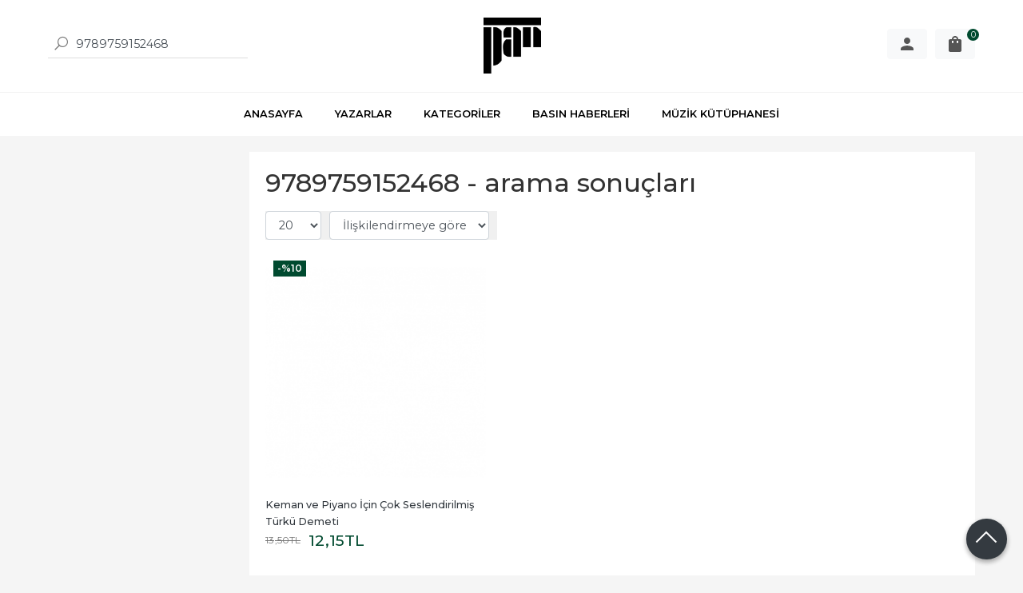

--- FILE ---
content_type: text/html; charset=utf-8;
request_url: https://www.pankitap.com/tag/9789759152468.html
body_size: 7157
content:
<!DOCTYPE html>
<html lang="tr-TR">
<head>
<meta http-equiv="Content-Type" content="text/html; charset=utf-8" />
<title>9789759152468 - arama sonuçları</title>
<meta name="description" content="9789759152468 - arama sonuçları" />
<meta name="keywords" content="9789759152468 - arama sonuçları" />
<meta name="robots" content="index, follow" />
 

<meta name="viewport" content="width=device-width, initial-scale=1, maximum-scale=2"/>
<meta name="apple-mobile-web-app-capable" content="yes"/>




<link rel="dns-prefetch" href="//cdn1.dokuzsoft.com" />
<link rel="dns-prefetch" href="//stats.g.doubleclick.net" />
<link rel="dns-prefetch" href="//www.google-analytics.com" />
<link rel="dns-prefetch" href="//www.googleadservices.com" />

<link rel="shortcut icon" href="/u/pankitap/favicon.ico?v=735" type="image/x-icon" />

 <link type="text/css" href="https://stackpath.bootstrapcdn.com/bootstrap/4.5.0/css/bootstrap.min.css" rel="stylesheet" />
<link type="text/css" href="https://maxst.icons8.com/vue-static/landings/line-awesome/line-awesome/1.3.0/css/line-awesome.min.css" rel="stylesheet" />
<link type="text/css" href="https://cdn.jsdelivr.net/npm/slick-carousel@1.8.1/slick/slick.css" rel="stylesheet" />
<link type="text/css" href="/js/fancybox/jquery.fancybox.css?v=735" rel="stylesheet" />
<link type="text/css" href="/templates/default-neo/css/main.css?v=735" rel="stylesheet" />
<link type="text/css" href="/templates/default-neo/css/color.default.css?v=735" rel="stylesheet" />
<link type="text/css" href="/templates/neo-gold/css/main.css?v=735" rel="stylesheet" />

<link type="text/css" href="/u/pankitap/pankitap.css?v=166" rel="stylesheet" />
<meta name="yandex-verification" content="432d75b9f4d6469d" />
<style>
.Footer-wrapper { grid-template-columns: 1fr 2fr 1fr; }
.Footer-menu>ul { grid-template-columns: repeat(2,1fr); }
.Footer-banner { margin-top: 0; align-items: flex-start; }
.Footer-banner img { max-height: 60px; }
.Footer-right-info { text-align: right; display: none; }
.Footer .Footer-right-info { display: block; }
.Footer-right-info img { max-width: 150px; }
@media screen and (max-width: 768px) {
.Footer-wrapper { grid-template-columns: 1fr; }
.Footer-menu ul { grid-template-columns: 1fr 1fr; }
}
.nws_content a { color: #094b1d; font-weight: 500; }
.news_view .nws_content .nws_text { word-break: break-word; }
.cw.page_message{
object-fit: contain;
margin-auto;}
.Product-image>a img.prd_img{
margin:auto;
object-fit: contain;}
@media screen and (min-width: 768px)
.Header-menu ul li:hover a {
    color: #004a2f;
}
.Header-menu ul li:hover a {
    color: #004a2f;
}
.Carousel .slick-dots li.slick-active {
    background-color: #004a2f;
    border: 1px solid #004a2f;
}
@media screen and (min-width: 768px)
.Box-footer a {
    font-weight: 600;
    color: #004a2f;
}
.Box-footer a {
    font-weight: 600;
    color: #004a2f;
} 
.Box-footer a:hover {
    color: #007349;
}
.Product-content .price_box .price_sale{
color: #004a2f;}
.Product .discount{
background-color: #004a2f;}
.btn-orange {
    background-color: #004a2f;
    border-color: #004a2f;
}
.btn-orange:focus, .btn-orange:hover {
    background-color: #007349;
    border-color: #007349;
}
.Cart-icon .dy_cart_prd_count{
background-color:#004a2f}
.prd_view .pricebox_content .sale_price_row{
color: #004a2f;}
.breadcrumb-item.active a{
color: #004a2f;}
.tabs_view .nav a.active { 
border-bottom: 2px solid #004a2f;
}
.pagination .page-item.active .page-link{
background: #004a2f;
border-color: #004a2f;
}
.pagination .page-item .page-link{
color: #004a2f;}

.left_column .wrt_box .Box-content{
flex-direction: column;
}


.wysiwyg a{
   color: #008000
}

</style>
<style>
body, html {
  --color-primary: 3, 76, 50;
  --color-lighten10: 26, 93, 68;
  --color-lighten15: 39, 102, 79;
  --color-lighten20: 51, 111, 89;
  --color-darken3: 0, 72, 46;
  --color-darken6: 0, 70, 45;
    --color-secondary: 0, 74, 47;
  }
</style>

</head>

<body>
  <div class="page page_prdlist   ">
    <div class="container-page container-fluid container_logged_out">
      <div class="Content-wrapper">

        <div class="banner_top"></div>

                <div class="Header-top">
	<div class="container">

	<div class="Header-top-menu">
			<ul>
			<li ><a href="/" ><span>Ana Sayfa</span></a>
				</li>			
			<li ><a href="/kargo-ve-teslimat" ><span>Kargo ve Teslimat</span></a>
				</li>			
			<li ><a href="/gizlilik-ve-guvenlik" ><span>Gizlilik ve Güvenlik</span></a>
				</li>			
			<li ><a href="/siparis-kosullari" ><span>Sipariş Koşulları</span></a>
				</li>			
			<li ><a href="/iletisim.html" ><span>İletişim</span></a>
				</li>			
			<li ><a href="/satis-sozlesmesi" ><span>Satış Sözleşmesi</span></a>
				</li>			
			
	</ul>

	</div>
	
	<div class="user_menu">
		<ul>
			      
    
            						
          <li>
            <a href="https://www.pankitap.com/register" rel="nofollow">
              <span>Üye ol</span>
            </a>
          </li>            
                      

      
      
			<li>
				<a href="https://www.pankitap.com/login" rel="nofollow">
					<span>Üye Girişi</span>
				</a>
			</li>
			
					</ul>
	</div>
	</div>
</div><header class="Header Header--sticky">
  <div class="container Header-container">
    <div class="Header-search">
      <div class="Search" data-error-text="Arama için en az 3 karakter girmelisiniz.">
	<div class="Search-overlay"></div>
	<div class="Search-container">
		<i id="HeaderSearchClose" class="la la-close"></i>	
		<form action="https://www.pankitap.com/index.php?" onsubmit="return checkSearchForm(this);">
			<input type="hidden" name="p" value="Products" />
			<input type="hidden" id="q_field_active" name="q_field_active" value="0" />

			<div class="Search-content">
				<div class="form-group form-group-search">
					<button class="btn">
				        <i class="la la-search"></i>
				    </button>
				  	<input data-container="form-group-search" type="text" name="q" id="qsearch" class="form-control" value="9789759152468" placeholder="kitap adı / yazar / yayınevi " autocomplete="off">
					<div class="Search-autocomplete">
						<div class="Search-autocomplete-wrapper">
							<div class="Search-autocomplete-content"></div>
							<div class="Search-autocomplete-none">Sonuç bulunamadı</div>
						</div>
					</div>
				</div>
			</div>
			<!--<a class="Search-detail" href="https://www.pankitap.com/index.php?p=Products&amp;search_form=1" rel="nofollow">Detaylı Arama</a>-->

			<input type="hidden" id="q_field" name="q_field" value="" />
		</form>
	</div>
</div>    </div>
    <div class="Header-logo">
      <i id="HeaderMenuOpen" class="la la-bars"></i>
      <a href="https://www.pankitap.com/">
        <img src="/u/pankitap/pan-logo-siyah-1562313603.png" alt="www.pankitap.com">
      </a>
      <i id="HeaderSearchOpen" class="la la-search"></i>
    </div>

    <div class="Header-right">
      <div class="Header-right-profile">
                            <a class="btn btn-light" href="https://www.pankitap.com/login" rel="nofollow">
            <svg fill="#555" width="24" height="24" viewBox="0 0 24 24">
              <path d="M12 14.016q2.531 0 5.273 1.102t2.742 2.883v2.016h-16.031v-2.016q0-1.781 2.742-2.883t5.273-1.102zM12 12q-1.641 0-2.813-1.172t-1.172-2.813 1.172-2.836 2.813-1.195 2.813 1.195 1.172 2.836-1.172 2.813-2.813 1.172z"></path>
            </svg>
            <span>Üye Girişi</span>
          </a>
              </div>
              <div class="Cart ">
	<div class="Cart-icon">
    <a class="btn btn-light" href="https://www.pankitap.com/cart">
      <svg fill="#555" width="24" height="24" viewBox="0 0 24 24">
		<path d="M18 6h-2.016q0-1.125-0.539-2.016t-1.43-1.43-2.016-0.539-2.016 0.539-1.43 1.43-0.539 2.016h-2.016q-0.844 0-1.43 0.586t-0.586 1.43v12q0 0.797 0.586 1.383t1.43 0.586h12q0.844 0 1.43-0.586t0.586-1.383v-12q0-0.844-0.586-1.43t-1.43-0.586zM9.984 9.984q0 0.422-0.281 0.727t-0.703 0.305-0.703-0.305-0.281-0.727v-1.969h1.969v1.969zM12 3.984q0.844 0 1.43 0.586t0.586 1.43h-4.031q0-0.844 0.586-1.43t1.43-0.586zM15.984 9.984q0 0.422-0.281 0.727t-0.703 0.305-0.703-0.305-0.281-0.727v-1.969h1.969v1.969z"></path>
	  </svg>
      <span>Sepetim</span>
      <span class="dy_cart_prd_count">0</span>
    </a>
  </div>
</div>

<div class="cart_box_container"></div>          </div>
  </div>

  <nav class="Header-menu">
    <div class="Header-menu-overlay"></div>
    <div class="container">
      <i id="HeaderMenuClose" class="la la-times"></i>
      <div class="Header-right">
        <div class="Header-right-profile">
                    <a class="btn btn-light" href="https://www.pankitap.com/login" rel="nofollow">
            <i class="la la-user"></i>
            <span>Üye Girişi</span>
          </a>
                  </div>
                  <div class="Cart ">
	<div class="Cart-icon">
    <a class="btn btn-light" href="https://www.pankitap.com/cart">
      <svg fill="#555" width="24" height="24" viewBox="0 0 24 24">
		<path d="M18 6h-2.016q0-1.125-0.539-2.016t-1.43-1.43-2.016-0.539-2.016 0.539-1.43 1.43-0.539 2.016h-2.016q-0.844 0-1.43 0.586t-0.586 1.43v12q0 0.797 0.586 1.383t1.43 0.586h12q0.844 0 1.43-0.586t0.586-1.383v-12q0-0.844-0.586-1.43t-1.43-0.586zM9.984 9.984q0 0.422-0.281 0.727t-0.703 0.305-0.703-0.305-0.281-0.727v-1.969h1.969v1.969zM12 3.984q0.844 0 1.43 0.586t0.586 1.43h-4.031q0-0.844 0.586-1.43t1.43-0.586zM15.984 9.984q0 0.422-0.281 0.727t-0.703 0.305-0.703-0.305-0.281-0.727v-1.969h1.969v1.969z"></path>
	  </svg>
      <span>Sepetim</span>
      <span class="dy_cart_prd_count">0</span>
    </a>
  </div>
</div>

<div class="cart_box_container"></div>                      </div>
      	<ul>
			<li ><a href="/" ><span>ANASAYFA</span></a>
				</li>			
			<li ><a href="/yazarlar.html" ><span>YAZARLAR</span></a>
				</li>			
			<li ><a href="/kategoriler.html" ><span>KATEGORİLER</span></a>
				</li>			
			<li ><a href="/basin-haberleri" ><span>BASIN HABERLERİ</span></a>
				</li>			
			<li ><a href="https://tabarmuzikkutuphanesi.com/" target="_blank"><span>MÜZİK KÜTÜPHANESİ</span></a>
				</li>			
			
	</ul>
 
    </div>
  </nav>
</header>        
        <main class="Content">
        	<div class="container">
            
                      </div>

          
        	<div id="layout_style" class="container layout_110">
                          <div class="side_column left_column">
                		<div class="mod_container " id="mod_container_128" >		
</div>
		

              </div>
                        <div class="main_content">
                              <div class="list prd_list">
		<div class="prd_list_container_box">
		<div class="prd_list_container">
			<h1 class="contentHeader prdListHeader">9789759152468 - arama sonuçları</h1>
			
			
										
			<div class="prd_list_settings">
				<form action="https://www.pankitap.com/index.php?" method="get" id="prd_filter">
					<input type='hidden' name='p' value='Products' /><input type='hidden' name='q' value='9789759152468' /><input type='hidden' name='search' value='1' /><input type='hidden' name='tag_search' value='9789759152468' /><input type='hidden' name='sort_type' value='rel-desc' /><input type='hidden' name='page' value='1' />
										<div class="sort_options">
						<div class="form-group rec_per_page">
							<select title="Ürün Göster" onchange="$('#prd_filter').submit();" class="form-control" name="rec_per_page">
								<option value="10">10</option>
<option value="20" selected="selected">20</option>
<option value="30">30</option>
<option value="40">40</option>
<option value="50">50</option>
<option value="100">100</option>

							</select>
						</div>
						<div class="form-group">
							<select title="Sırala" onchange="$('#prd_filter').submit();" class="form-control" name="sort_type">
								<option value="prd_id-desc">Siteye eklenme tarihine göre yeniden eskiye</option>
<option value="prd_id-asc">Siteye eklenme tarihine göre eskiden yeniye</option>
<option value="prd_press_date-desc">Üretim Tarihine göre yeniden eskiye</option>
<option value="prd_press_date-asc">Üretim Tarihine göre eskiden yeniye</option>
<option value="prd_barcode-desc">Barkod numarasına göre azalan</option>
<option value="prd_barcode-asc">Barkod numarasına göre artan</option>
<option value="prd_name-asc">İsme göre artan (A-&gt;Z)</option>
<option value="prd_name-desc">İsme göre azalan (Z-&gt;A)</option>
<option value="prd_final_price-desc">Fiyata göre azalan</option>
<option value="prd_final_price-asc">Fiyata göre artan</option>
<option value="prs_daily-desc">Günlük çok satanlara göre</option>
<option value="prs_weekly-desc">Haftalık çok satanlara göre</option>
<option value="prs_monthly-desc">Aylık çok satanlara göre</option>
<option value="prs_yearly-desc">Yıllık çok satanlara göre</option>
<option value="prs_alltimes-desc">Tüm zamanlar çok satanlara göre</option>
<option value="prd_discount_rate-desc">İndirim oranına göre azalan</option>
<option value="rel-desc" selected="selected">İlişkilendirmeye göre sırala</option>

							</select>
						</div>
					</div>
									</form>

				<a id="ChangeFilters" class="btn btn-sm btn-orange">
					<i class="la la-filter"></i>
				</a>
			</div>

												<ul class="grid grid-3">
			<li>
<div class="Product Product_b Product_5006" data-prd-id="5006">
	
	<div class="Product-image-wrapper">
		<div class="Product-image image_b">
			<div class="prd_img_items">
								<div class="discount" data-discount="10">-%<span>10</span></div>			</div>

						
						<a title="Keman ve Piyano İçin Çok Seslendirilmiş Türkü Demeti" class="tooltip-ajax" href="https://www.pankitap.com/keman-ve-piyano-icin-cok-seslendirilmis-turku-demeti">
				<img class="prd_img prd_img_128_0_5006 lazy" width="100" height="100" src="/i/1x1.png" data-src="https://www.pankitap.com/no-image-b.png" alt="Keman ve Piyano İçin Çok Seslendirilmiş Türkü Demeti" title="Keman ve Piyano İçin Çok Seslendirilmiş Türkü Demeti">
			</a>
					</div>
	</div>
	<div class="Product-content">
		<div class="name"><a href="https://www.pankitap.com/keman-ve-piyano-icin-cok-seslendirilmis-turku-demeti">Keman ve Piyano İçin Çok Seslendirilmiş Türkü Demeti</a></div>
				
				<div class="publisher"><a href="https://www.pankitap.com/nota-yayincilik">Nota Yayıncılık</a></div>
				
	    			<div class="price_box">
								<div class="discount">
					<span>%10</span>
					<div class="discount_text">İNDİRİM</div>
				</div>
								<div class="price_box_wrapper">
					<span class="price price_list convert_cur" data-price="13.50" data-cur-code="TL">13<sup>,50</sup>TL</span>
					<span class="price price_sale convert_cur" data-price="12.15" data-cur-code="TL">12<sup>,15</sup>TL</span>
				</div>
			</div>
	    
	    	      					<div class="actions">
										<span class="btn btn-dark prd_no_sell_list disabled">Stokta yok</span>
									</div>
	      				</div>
</div>
</li>
			</ul>
			<nav class="mt-4" aria-label="navigation">
	<ul class="pagination">
		</ul>
</nav>
		</div>
	</div>
	
		<div class="search_query" data-query="9789759152468"></div>
  <div itemscope itemtype="https://schema.org/ItemList" class="rich-snippets">
    <link itemprop="url" href="https://www.pankitap.com/tag/9789759152468.html">
    <span itemprop="numberOfItems">1</span>
    
      			  
  	<div class="script_prd_items_list" data-prd-id="5006" data-prd-name="Keman ve Piyano İçin Çok Seslendirilmiş Türkü Demeti" data-prd-price="12.15"></div>
    <div itemprop="itemListElement" itemscope itemtype="https://schema.org/ListItem">	      	      
    	<span itemprop="position" content="1"></span>
    	<a itemprop="url" href="https://www.pankitap.com/keman-ve-piyano-icin-cok-seslendirilmis-turku-demeti"><span itemprop="name">Keman ve Piyano İçin Çok Seslendirilmiş Türkü Demeti</span></a>
    	    </div>
      </div>
	    </div>                                  
                                          </div>
                    	</div>
          
                    
        </main>

                  
<footer class="Footer">
	<div id="dump"></div>
	<div class="container">
		<div class="Footer-wrapper">
			<div class="Footer-content">
				<div class="Footer-content-logo">
					<img src="/u/pankitap/pan-logo-siyah-1562313603.png" alt="www.pankitap.com" draggable="false">
				</div>
				<div class="Footer-content-info">
					<span class="firm_title">Pan Yayıncılık San. ve Tic. Ltd. Şti.</span>
					<span class="firm_address">Esentepe Mah. Gazeteciler Sitesi Yazarlar Sok. No. 4 Şişli 34394 İstanbul</span>
					<span class="firm_phone">
						<a href="tel:2122275675">+90 212 227 56 75</a>						&nbsp;&nbsp;&nbsp;<a href="tel:2122618072">+90 212 261 80 72</a>											</span>
					<span>pankitap@pankitap.com</span>
					<span>&copy; 2026 www.pankitap.com</span>
				</div>
				<div class="Footer-content-social">
						<ul>
			<li ><a href="https://www.facebook.com/pankitap" target="_blank"><img alt="<i class=" src="/u/pankitap/menu/a/f/b/fb-1668632607.png" /></a>
				</li>			
			<li ><a href="https://twitter.com/PanYayincilik" target="_blank"><img alt="<i class=" src="/u/pankitap/menu/a/t/w/tw-1668632616.png" /></a>
				</li>			
			<li ><a href="https://www.instagram.com/panyayincilik/" target="_blank"><img alt="<i class=" src="/u/pankitap/menu/a/i/g/ig-1668632629.png" /></a>
				</li>			
			<li ><a href="https://www.youtube.com/channel/UC0SMO5hJcKUPpkXewHOVTXA" ><img alt="<i class=" src="/u/pankitap/menu/a/y/t/yt-1668632712.png" /></a>
				</li>			
			
	</ul>

          				</div>
			</div>
			<div class="Footer-menu">
					<ul>
			<li ><a href="/iletisim.html" ><span>Müşteri Hizmetleri</span></a>
						<ul>
											<li ><a href="/hakkimizda" ><span>Hakkımızda</span></a>						
													
						</li>
											<li ><a href="/satis-sozlesmesi" ><span>Satış Sözleşmesi</span></a>						
													
						</li>
											<li ><a href="/kargo-ve-teslimat" ><span>Kargo ve Teslimat</span></a>						
													
						</li>
											<li ><a href="/gizlilik-ve-guvenlik" ><span>Gizlilik ve Güvenlik</span></a>						
													
						</li>
											<li ><a href="/siparis-kosullari" ><span>Sipariş Koşulları</span></a>						
													
						</li>
											<li ><a href="/uyelik-kosullari" ><span>Üyelik Koşulları</span></a>						
													
						</li>
											<li ><a href="/iade-ve-geri-odeme-politikalari" ><span>İptal ve Geri Ödeme</span></a>						
													
						</li>
											<li ><a href="/iletisim.html" ><span>İletişim</span></a>						
													
						</li>
								
				</ul>
					</li>			
			<li ><a href="/yazarlar.html" ><span>Yazarlar</span></a>
						<ul>
											<li ><a href="/eugenia-popescu-judetz" ><span>Eugenia Popescu Judetz</span></a>						
													
						</li>
											<li ><a href="/bulent-aksoy" ><span>Bülent Aksoy</span></a>						
													
						</li>
											<li ><a href="/evin-ilyasoglu" ><span>Evin İlyasoğlu</span></a>						
													
						</li>
											<li ><a href="/jostein-gaarder" ><span>Jostein Gaarder</span></a>						
													
						</li>
								
				</ul>
					</li>			
			
	</ul>

			</div>
      
  
		</div>
    
    <div class="Footer-appstore">
      
    </div>        

		<div class="Footer-banner">
			            <a  href="/">
              <img class="banner_img" alt="Banka" src="/u/pankitap/banners/a/i/n/indir-1668672580.jpg" width="360"  height="140" />
            </a>
      

					</div>  

				<div class="Footer-button">
			<span class="la la-angle-up"></span>
		</div>
			</div>
		
  		<div class="Footer-bottom">		
		<a title="E-Ticaret" target="_blank" href="https://www.dokuzsoft.com">
			<img src="/i/logo-dokuzsoft.png" alt="E-Ticaret" width="60" height="15">
		</a>
	</div>
	  
</footer>        
          

      </div>
    </div>
  </div>


  <form action="https://www.pankitap.com/">
  <input type="hidden" id="http_url" value="https://www.pankitap.com/">
  <input type="hidden" id="https_url" value="https://www.pankitap.com/">
  <input type="hidden" id="label_add_to_cart" value="Sepete Ekle">
  <input type="hidden" id="label_adding" value="Ekleniyor">
  <input type="hidden" id="label_added" value="Eklendi">
  <input type="hidden" id="user_discount" value="0">
  <input type="hidden" id="user_discount_type" value="">
    
    <input type="hidden" id="prd_id_discount_url" value="https://www.pankitap.com/index.php?p=Products&amp;get_special_price=1&amp;popup=1&amp;no_common=1">
    
  <input type="hidden" id="csrf_token" value="bce1c4915c46a2601a06dafe2cb9a486"  />
      
  
        
  
  <div style="display:none;">       
    <div id="dummy_elm"></div>
    <div id="label_close">Kapat</div>
    <div class="button_adding_to_cart"></div>
    <div class="button_added_to_cart"></div>	
  </div>
  <div class="current_ctg" data-ctg-id=""></div>
</form>
  <link href="https://fonts.googleapis.com/css2?family=Montserrat:wght@300;400;500;600;700&display=swap" rel="stylesheet">

<script  src="/u/pankitap/combine.js?v=735"></script>

 
  <!-- Global site tag (gtag.js) - Google Analytics -->
<script async src="https://www.googletagmanager.com/gtag/js?id=UA-7339072-1"></script>
<script>
  window.dataLayer = window.dataLayer || [];
  function gtag(){dataLayer.push(arguments);}
  gtag('js', new Date());

  gtag('config', 'UA-7339072-1');
</script>



<script>
if($('.login-user-info').length>0){
gtag('config', ' UA-7339072-1', {
 'user_id': $('.login-user-info').data('user-id')
});
}

if($('.prd_view').length>0){
  gtag('event', 'page_view', {
    ecomm_pagetype: 'product',
    ecomm_prodid: $(".prd_view").data("prd-id"),
    user_id: $('.login-user-info').length>0 ? $('.login-user-info').data('user-id'):""
  });
}

if($('.cart-items').length>0){
var cart_products = new Array();
$('.cart-items').each(function(i,item){
cart_products[i]=$(item).data('prd-id');
});
gtag('event', 'page_view', {
 ecomm_pagetype: 'cart',
 ecomm_prodid: cart_products,  
});

}




if($('.completed-order-info').length>0){

var order_products = new Array();
$('.order-products').each(function(i,item){
order_products[i]={
 "id": $(item).data('barcode'),
 "name": $(item).data('prd-name'),
 //"list_name": "Search Results",
 "brand": "Google",
 //"category": "Apparel/T-Shirts",
 //"variant": "Black",
 //"list_position": 1,
 "quantity": $(item).data('quantity'),
 "price": $(item).data('final-price')
};
});

gtag('event', 'purchase', {
 "transaction_id": $('.completed-order-info').data('ord-code'),
 "affiliation": "yinyogashop.com",
 "value": $('.completed-order-info').data('ord-grand-total'),
 "currency": "TRY",
 "tax": 0,
 "shipping": $('.completed-order-info').data('ord-shipping-total'),
 "items": order_products
});

}
</script>
<script>
var aw_order_event_code="";
</script>




<script type="text/javascript">
$(function() {
$(".Footer-wrapper").append(`<div class="Footer-right-info">
<p>
Kadiköy'de kitaplarımızı
Atika Kitabevi'nde bulabilirsiniz.<br>
<b>Adres:</b> Osmanağa Mah.
Mühürdar Cad.
Akmar Pasajı No: 70 D:35<br>
Kadıköy/Istanbul<br>
<b>0216 336 7557</b>
</p>
<p>Pan yayıncılık<br><img src="https://www.pankitap.com/u/pankitap/docs/c/a/calisma-yuzeyi-1-1603217296-1668672055.png" /> üyesidir.</p>
</div>`);
});
</script>

<style>
.prd_search_form{display: block}
@media screen and (max-width:768px) {
.page_pages_view .wysiwyg table, .page_pages_view .wysiwyg tbody {display: flex; width: 100%;}
.page_pages_view .wysiwyg tr { display: flex; flex-direction: column; width: 100%; }
.page_pages_view .wysiwyg td {margin-bottom: 1em;}
.page_pages_view .wysiwyg p {position: relative;overflow: hidden;padding-top: 56.25%;}
.page_pages_view .wysiwyg iframe { position: absolute;top: 0;left: 0;width: 100%;height: 100%;border: 0; }
.cart_box_fixed .fa, .main_menu .fa {color: #fff;}
}
.is-sticky .fa-bars, .is-sticky .cart_box_fixed a { color:#fff; }
.container_video iframe { width: 100%; }
</style>
<!-- Google Tag Manager -->
<script>(function(w,d,s,l,i){w[l]=w[l]||[];w[l].push({'gtm.start':
new Date().getTime(),event:'gtm.js'});var f=d.getElementsByTagName(s)[0],
j=d.createElement(s),dl=l!='dataLayer'?'&l='+l:'';j.async=true;j.src=
'https://www.googletagmanager.com/gtm.js?id='+i+dl;f.parentNode.insertBefore(j,f);
})(window,document,'script','dataLayer','GTM-PGJZ2S6');</script>
<!-- End Google Tag Manager -->
<!-- Google Tag Manager (noscript) -->
<noscript><iframe src="https://www.googletagmanager.com/ns.html?id=GTM-PGJZ2S6"
height="0" width="0" style="display:none;visibility:hidden"></iframe></noscript>
<!-- End Google Tag Manager (noscript) -->  <!-- ~~~~~~~~~~~~~~~~~~~~~~~~~~~~~~~~~~~~~~~~~~~~~~~~~~~~~~~~~~~~~~~~ -->
<!--  Bu site DokuzSoft Eticaret Paketi kullanılarak yapılmıştır  -->
<!--                                                                  -->
<!--             @ Copyright 2026-->
<!--       Programın tüm hakları DokuzSoft adına kayıtlıdır.      -->
<!--               İrtibat İçin: www.dokuzsoft.com	              -->
<!-- ~~~~~~~~~~~~~~~~~~~~~~~~~~~~~~~~~~~~~~~~~~~~~~~~~~~~~~~~~~~~~~~~ -->    
</body>
</html>